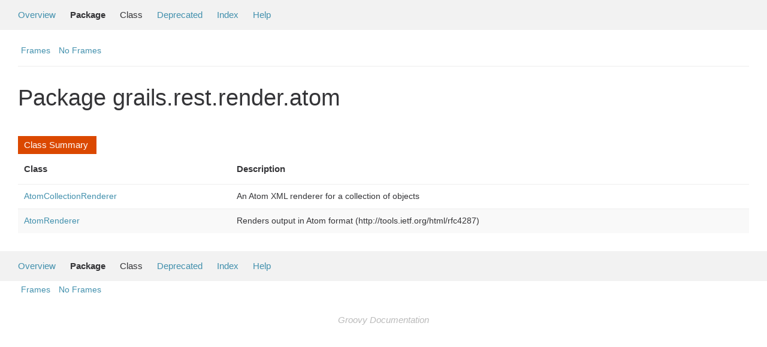

--- FILE ---
content_type: text/html; charset=utf-8
request_url: https://docs.grails.org/5.2.5/api/grails/rest/render/atom/package-summary.html
body_size: -48
content:
<!DOCTYPE html>
<html lang="en">
<head>
    <title>Redirecting...</title>
    <meta http-equiv="refresh" content="0; url=https://grails.apache.org/docs/5.2.5/api/grails/rest/render/atom/package-summary.html"/>
</head>
<body>
<p>This page has moved to <a href="https://grails.apache.org/docs/5.2.5/api/grails/rest/render/atom/package-summary.html">https://grails.apache.org/docs/5.2.5/api/grails/rest/render/atom/package-summary.html</a></p>
</body>
</html>


--- FILE ---
content_type: text/html
request_url: https://grails.apache.org/docs/5.2.5/api/grails/rest/render/atom/package-summary.html
body_size: 1343
content:
<!--

     Licensed to the Apache Software Foundation (ASF) under one
     or more contributor license agreements.  See the NOTICE file
     distributed with this work for additional information
     regarding copyright ownership.  The ASF licenses this file
     to you under the Apache License, Version 2.0 (the
     "License"); you may not use this file except in compliance
     with the License.  You may obtain a copy of the License at

       http://www.apache.org/licenses/LICENSE-2.0

     Unless required by applicable law or agreed to in writing,
     software distributed under the License is distributed on an
     "AS IS" BASIS, WITHOUT WARRANTIES OR CONDITIONS OF ANY
     KIND, either express or implied.  See the License for the
     specific language governing permissions and limitations
     under the License.

-->
<!DOCTYPE HTML PUBLIC "-//W3C//DTD HTML 4.01 Transitional//EN" "http://www.w3.org/TR/html4/loose.dtd">
<html>
<head>

<title>grails.rest.render.atom (Grails 5.2.5)</title>
<meta name="keywords" content="grails.rest.render.atom package">
<meta http-equiv="Content-Type" content="text/html; charset=UTF-8">
<link rel ="stylesheet" TYPE="text/css" HREF="../../../../stylesheet.css" title="Style">
<link href="../../../../groovy.ico" type="image/x-icon" rel="shortcut icon">
<link href="../../../../groovy.ico" type="image/x-icon" rel="icon">
<script type="text/javascript">
function windowTitle()
{
    parent.document.title="grails.rest.render.atom (Grails 5.2.5)";
}
</script>
<noscript>
</noscript>

    <!-- Matomo -->
    <script>
      var _paq = window._paq = window._paq || [];
      /* tracker methods like "setCustomDimension" should be called before "trackPageView" */
      _paq.push(["setDoNotTrack", true]);
      _paq.push(["disableCookies"]);
      _paq.push(['trackPageView']);
      _paq.push(['enableLinkTracking']);
      (function() {
        var u="https://analytics.apache.org/";
        _paq.push(['setTrackerUrl', u+'matomo.php']);
        _paq.push(['setSiteId', '79']);
        var d=document, g=d.createElement('script'), s=d.getElementsByTagName('script')[0];
        g.async=true; g.src=u+'matomo.js'; s.parentNode.insertBefore(g,s);
      })();
    </script>
    <!-- End Matomo Code -->

</head>

<body class="center" onload="windowTitle();">

<!-- ========= START OF TOP NAVBAR ======= -->
<div class="topNav"><a name="navbar_top">
    <!--   -->
</a><a href="#skip-navbar_top" title="Skip navigation links"></a><a name="navbar_top_firstrow">
    <!--   -->
</a>
<a name="navbar_top_firstrow"><!-- --></a>
<ul class="navList" title="Navigation">
    <li><a href="../../../../overview-summary.html">Overview</a></li>
    <li class="navBarCell1Rev">Package</li>
    <li>Class</li>
    <li><a href="../../../../deprecated-list.html">Deprecated</a></li>
    <li><a href="../../../../index-all.html">Index</a></li>
    <li><a href="../../../../help-doc.html">Help</a></li>
</ul>
</div>

<div class="subNav">
    <ul class="navList">
        <li><a href="../../../../index.html?grails/rest/render/atom/package-summary.html" target="_top">Frames</a></li>
        <li><a href="package-summary.html" target="_top">No Frames</a></li>
    </ul>
</div>

<!-- ========= END OF TOP NAVBAR ========= -->

<div class="header">
    <h1 class="title">Package grails.rest.render.atom</h1>
</div>



<div class="contentContainer">




    <div class="summary">
        <ul class="blockList">
            <li class="blockList">
                <table border="0" cellpadding="3" cellspacing="0" summary="Class Summary">
                    <caption><span>Class Summary</span><span class="tabEnd">&nbsp;</span></caption>
                    <tbody>
                    <tr>
                        <th class="colFirst" scope="col">Class</th>
                        <th class="colLast" scope="col">Description</th>
                    </tr>
<tr class="altColor">
                            <td class="colOne">
                                <strong><a href="AtomCollectionRenderer.html" title="class in grails/rest/render/atom">
                                    AtomCollectionRenderer
                                </a></strong>
                            </td>
                            <td>An Atom XML renderer for a collection of objects</td>
                        </tr>
<tr class="altColor">
                            <td class="colOne">
                                <strong><a href="AtomRenderer.html" title="class in grails/rest/render/atom">
                                    AtomRenderer
                                </a></strong>
                            </td>
                            <td>Renders output in Atom format (http://tools.ietf.org/html/rfc4287)</td>
                        </tr>

                    </tbody>
                </table>
            </li>
            </ul>
        </div>
    






</div>

<!-- ======= START OF BOTTOM NAVBAR ====== -->
<div class="bottomNav"><a name="navbar_bottom">
    <!--   -->
</a><a href="#skip-navbar_bottom" title="Skip navigation links"></a><a name="navbar_bottom_firstrow">
    <!--   -->
</a>
    <ul class="navList" title="Navigation">
        <li><a href="overview-summary.html">Overview</a></li>
        <li class="navBarCell1Rev">Package</li>
        <li>Class</li>
        <li><a href="deprecated-list.html">Deprecated</a></li>
        <li><a href="index-all.html">Index</a></li>
        <li><a href="help-doc.html">Help</a></li>
    </ul>
</div>
<div class="subNav">
    <div>
        <ul class="navList">
            <li><a href="index.html?deprecated-list.html" target="_top">Frames</a></li>
            <li><a href="deprecated-list.html" target="_top">No Frames</a></li>
        </ul>
    </div>

    <div class="aboutLanguage"><em>Groovy Documentation</em></div>
    <a name="skip-navbar_bottom">
        <!--   -->
    </a></div>
<!-- ======== END OF BOTTOM NAVBAR ======= -->

</body>
</html>
